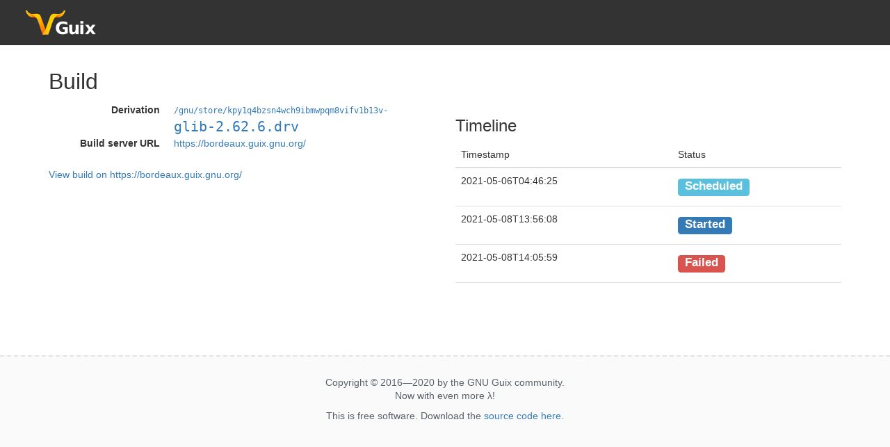

--- FILE ---
content_type: text/html;charset=utf-8
request_url: https://data.guix.gnu.org/build-server/2/build?build_server_build_id=f26f6e57-b9c4-4afc-b6d0-2a4ea1f22d03
body_size: 1037
content:
<!DOCTYPE html><html lang="en"><head><title>Build &mdash; Guix Data Service</title><meta http-equiv="Content-Type" content="text/html; charset=UTF-8" /><meta name="viewport" content="width=device-width, initial-scale=1" /><link rel="stylesheet" media="screen" type="text/css" href="/assets/css/bootstrap.css" /><link rel="stylesheet" media="screen" type="text/css" href="/assets/css/screen.css" /></head><body><a id="top"></a><nav id="header" class="navbar navbar-default"><div class="container-fluid"><div class="navbar-header"><div class="navbar-brand"><a href="/" class="logo"></a></div></div></div></nav><div class="container"><div class="row"><div class="col-sm-12"><h1>Build</h1></div></div><div class="row"><div class="col-sm-6"><dl class="dl-horizontal"><dt>Derivation</dt><dd><a href="/gnu/store/kpy1q4bzsn4wch9ibmwpqm8vifv1b13v-glib-2.62.6.drv"><span style="font-size: small; font-family: monospace; white-space: nowrap;">/gnu/store/kpy1q4bzsn4wch9ibmwpqm8vifv1b13v-</span><span style="font-size: x-large; font-family: monospace; white-space: nowrap;">glib-2.62.6.drv</span></a></dd><dt>Build server URL</dt><dd><a href="https://bordeaux.guix.gnu.org/">https://bordeaux.guix.gnu.org/</a></dd></dl><a style="display: inline-block; margin-top: 0.4em;" href="https://bordeaux.guix.gnu.org/build/f26f6e57-b9c4-4afc-b6d0-2a4ea1f22d03">View build on https://bordeaux.guix.gnu.org/</a></div><div class="col-sm-6"><h3>Timeline</h3><table class="table"><thead><tr><th>Timestamp</th><th>Status</th></tr></thead><tbody><tr><td>2021-05-06T04:46:25</td><td><span class="label label-info" style="display: inline-block; font-size: 1.2em; margin-top: 0.4em; margin-bottom: 0.4em;">Scheduled</span></td></tr><tr><td>2021-05-08T13:56:08</td><td><span class="label label-primary" style="display: inline-block; font-size: 1.2em; margin-top: 0.4em; margin-bottom: 0.4em;">Started</span></td></tr><tr><td>2021-05-08T14:05:59</td><td><span class="label label-danger" style="display: inline-block; font-size: 1.2em; margin-top: 0.4em; margin-bottom: 0.4em;">Failed</span></td></tr></tbody></table></div></div></div><footer><p>Copyright &copy; 2016&mdash;2020 by the GNU Guix community.<br />Now with even more <span class="lambda">&lambda;</span>! </p><p>This is free software.  Download the <a href="https://codeberg.org/guix/data-service">source code here</a>.</p></footer></body></html>